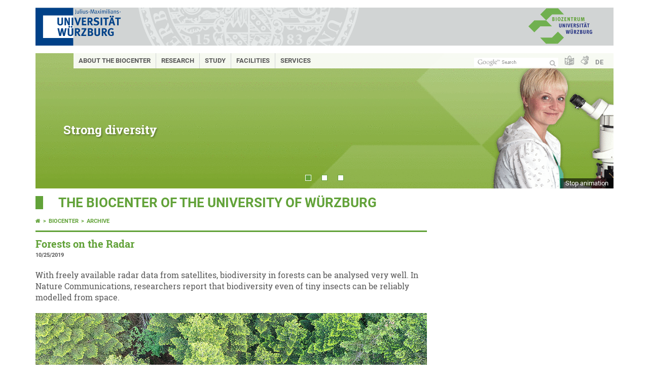

--- FILE ---
content_type: text/html; charset=utf-8
request_url: https://www.biozentrum.uni-wuerzburg.de/en/news/archive/news-single/news/forests-on-the-radar-1/
body_size: 10653
content:
<!DOCTYPE html>
<html dir="ltr" lang="en">
<head>

<meta charset="utf-8">
<!-- 
	This website is powered by TYPO3 - inspiring people to share!
	TYPO3 is a free open source Content Management Framework initially created by Kasper Skaarhoj and licensed under GNU/GPL.
	TYPO3 is copyright 1998-2026 of Kasper Skaarhoj. Extensions are copyright of their respective owners.
	Information and contribution at https://typo3.org/
-->



<title>Forests on the Radar - THE BIOCENTER OF THE UNIVERSITY OF WÜRZBURG</title>
<meta http-equiv="x-ua-compatible" content="IE=edge" />
<meta name="generator" content="TYPO3 CMS" />
<meta name="description" content="With freely available radar data from satellites, biodiversity in forests can be analysed very well. In Nature Communications, researchers report that biodiversity even of tiny insects can be reliably  modelled from space." />
<meta name="viewport" content="width=device-width, initial-scale=1.0" />
<meta property="og:title" content="Forests on the Radar" />
<meta property="og:type" content="article" />
<meta property="og:url" content="https://www.biozentrum.uni-wuerzburg.de/en/news/archive/news-single/news/forests-on-the-radar-1/" />
<meta property="og:image" content="https://www.biozentrum.uni-wuerzburg.de/fileadmin/_processed_/e/e/csm_38radar-biodivers1_b4af7943c9.jpg" />
<meta property="og:image:width" content="1200" />
<meta property="og:image:height" content="800" />
<meta property="og:description" content="With freely available radar data from satellites, biodiversity in forests can be analysed very well. In Nature Communications, researchers report that biodiversity even of tiny insects can be reliably  modelled from space." />
<meta name="twitter:card" content="summary" />
<meta name="date" content="2026-01-19" />


<link rel="stylesheet" href="/typo3temp/assets/compressed/merged-4b37a4b28e2011f9d17d18f413625de8-a90861707536465aaacbf512ee3ae60e.css.gzip?1765952950" media="all">
<link rel="stylesheet" href="/typo3temp/assets/compressed/merged-e645717304e80cdd1286817862408e00-c4443435d1366ed138370848a8bb5552.css.gzip?1701249040" media="screen">
<link rel="stylesheet" href="/typo3temp/assets/compressed/merged-21d7f4fc9e3c117c006b7a474b70d346-67702bc64d7a3ad4028482a349dab7c5.css.gzip?1701247136" media="print">



<script src="/typo3temp/assets/compressed/merged-cbc3b9cee04d0b5ce1db5b83afe78ea0-0d2b905a0f6ee977d2e028a16261b062.js.gzip?1701247136"></script>


<link rel="apple-touch-icon" sizes="180x180" href="/typo3conf/ext/uw_sitepackage/Resources/Public/Images/Favicons/apple-touch-icon.png">
        <link rel="icon" type="image/png" sizes="32x32" href="/typo3conf/ext/uw_sitepackage/Resources/Public/Images/Favicons/favicon-32x32.png">
        <link rel="icon" type="image/png" sizes="16x16" href="/typo3conf/ext/uw_sitepackage/Resources/Public/Images/Favicons/favicon-16x16.png">
        <link rel="manifest" href="/typo3conf/ext/uw_sitepackage/Resources/Public/Images/Favicons/manifest.json">
        <link rel="mask-icon" href="/typo3conf/ext/uw_sitepackage/Resources/Public/Images/Favicons/safari-pinned-tab.svg" color="#2b5797">
        <meta name="theme-color" content="#ffffff"><link rel="alternate" type="application/rss+xml" title="RSS-Feed Universität Würzburg: Neuigkeiten" href="https://www.uni-wuerzburg.de/index.php?id=1334&type=100" /><link rel="alternate" type="application/rss+xml" title="RSS-Feed Universität Würzburg: Aktuelle Veranstaltungen" href="https://www.uni-wuerzburg.de/index.php?id=197207&type=151" /><style>
    #mobile-mega-navigation {
        display: none;
    }

    #mobile-mega-navigation.mm-opened {
        display: inherit;
    }
</style>
<!-- Matomo Tracking -->
<script type="text/javascript">
    $.ajax({
        data: {
            "module": "API",
            "method": "UniWueTracking.getTrackingScript",
            "location": window.location.href
        },
        url: "https://webstats.uni-wuerzburg.de",
        dataType: "html",
        success: function(script) {
            $('body').append(script);
        } 
    });
</script>
<!-- End Matomo Tracking -->
<!-- Matomo Tag Manager -->
<script>
  var _mtm = window._mtm = window._mtm || [];
  _mtm.push({'mtm.startTime': (new Date().getTime()), 'event': 'mtm.Start'});
  (function() {
    var d=document, g=d.createElement('script'), s=d.getElementsByTagName('script')[0];
    g.async=true; g.src='https://webstats.uni-wuerzburg.de/js/container_81AEXS1l.js'; s.parentNode.insertBefore(g,s);
  })();
</script>
<!-- End Matomo Tag Manager -->
<link rel="canonical" href="https://www.biozentrum.uni-wuerzburg.de/en/news/archive/news-single/news/forests-on-the-radar-1/"/>

<link rel="alternate" hreflang="de-DE" href="https://www.biozentrum.uni-wuerzburg.de/aktuelles/nachrichtenarchiv/archiv-single/news/waelder-auf-dem-radar-2/"/>
<link rel="alternate" hreflang="en" href="https://www.biozentrum.uni-wuerzburg.de/en/news/archive/news-single/news/forests-on-the-radar-1/"/>
<link rel="alternate" hreflang="x-default" href="https://www.biozentrum.uni-wuerzburg.de/aktuelles/nachrichtenarchiv/archiv-single/news/waelder-auf-dem-radar-2/"/>
</head>
<body>
<nav role="presentation" aria-hidden="true" id="mobile-mega-navigation">
    <ul class="first-level"><li><a href="/en/about-the-biocenter/" title="About the Biocenter">About the Biocenter</a><ul class="second-level"><li><a href="/en/about-the-biocenter/concept-and-history/" title="Concept and History">Concept and History</a></li><li><a href="/en/about-the-biocenter/the-biocenter-today/" title="The Biocenter Today">The Biocenter Today</a></li><li><a href="/en/about-the-biocenter/management-speakers/" title="Management / Speakers">Management / Speakers</a></li><li><a href="/en/about-the-biocenter/scientific-council/" title="Scientific Council">Scientific Council</a></li><li><a href="/en/about-the-biocenter/how-to-get-here/" title="How to get here">How to get here</a></li></ul></li><li><a href="/en/research/" title="Research">Research</a><ul class="second-level"><li><a href="/en/research/" title="Research priorities">Research priorities</a></li><li><a href="/en/research/" title="Junior Research Groups">Junior Research Groups</a></li><li><a href="/en/research/teams-a-z/" title="Teams A-Z">Teams A-Z</a></li><li><a href="/en/research/third-party-projects/" title="Third-Party Projects">Third-Party Projects</a><ul class="third-level"><li><a href="/en/research/third-party-projects/erc-grants/" title="ERC Grants">ERC Grants</a></li></ul></li><li><a href="/en/research/publications/" title="Publications">Publications</a></li></ul></li><li><a href="/en/study/" title="Study">Study</a><ul class="second-level"><li><a href="https://www.biologie.uni-wuerzburg.de/en/" title="Faculty of Biology">Faculty of Biology</a></li><li><a href="https://www.chemie.uni-wuerzburg.de/en/" title="Faculty of Chemistry and Pharmacy">Faculty of Chemistry and Pharmacy</a></li><li><a href="https://www.med.uni-wuerzburg.de/en/" title="Medical Faculty">Medical Faculty</a></li><li><a href="/en/service-center-biocareers/" title="BioCareers Service Center – Career coordination">BioCareers Service Center – Career coordination</a></li><li><a href="/en/study/job-offers-for-students/" title="job offers for students">job offers for students</a><ul class="third-level"><li><a href="/en/study/job-offers-for-students/single/" title="Single">Single</a></li></ul></li><li><a href="http://www.fibio.de" target="_blank" title="The FiBio Student Body Initiative">The FiBio Student Body Initiative</a></li></ul></li><li><a href="/en/facilities/" title="Facilities">Facilities</a><ul class="second-level"><li><a href="/en/facilities/chairs/" title="Chairs">Chairs</a></li><li><a href="/en/facilities/core-units/" title="Central Research Facilities / Core units">Central Research Facilities / Core units</a></li><li><a href="/en/facilities/further-facilities/" title="Further facilities">Further facilities</a></li><li><a href="https://www.biologie.uni-wuerzburg.de/en/" title="Faculty of Biology">Faculty of Biology</a></li><li><a href="https://www.chemie.uni-wuerzburg.de/en/" title="Faculty of Chemistry and Pharmacy">Faculty of Chemistry and Pharmacy</a></li><li><a href="https://www.med.uni-wuerzburg.de/en/" title="Medical Faculty">Medical Faculty</a></li></ul></li><li><a href="/en/services/" title="Services">Services</a><ul class="second-level"><li><a href="/en/services/for-staff-intranet/" title="For Staff (intranet)">For Staff (intranet)</a><ul class="third-level"><li><a href="/en/services/for-staff-intranet/only-visible-after-login/" title="Only visible after login">Only visible after login</a></li></ul></li><li><a href="/en/services/useful-links/" title="Useful links">Useful links</a></li><li><a href="/en/services/workshops/" title="Workshops">Workshops</a><ul class="third-level"><li><a href="/en/services/workshops/scientific-workshops-at-the-julius-von-sachs-institute-at-the-dallenberg-campus/" title="Scientific workshops at the Julius von Sachs Institute at the Dallenberg campus">Scientific workshops at the Julius von Sachs Institute at the Dallenberg campus</a></li><li><a href="/en/services/workshops/scientific-workshops-at-the-theodor-boveri-institute-at-the-hubland-campus/" title="Scientific workshops at the Theodor Boveri Institute at the Hubland campus">Scientific workshops at the Theodor Boveri Institute at the Hubland campus</a><ul class="fourth-level"><li><a href="/en/services/workshops/scientific-workshops-at-the-theodor-boveri-institute-at-the-hubland-campus/tool-shop-order-precision-mechanics/" title="Tool Shop Order Precision Mechanics">Tool Shop Order Precision Mechanics</a></li><li><a href="/en/services/workshops/scientific-workshops-at-the-theodor-boveri-institute-at-the-hubland-campus/tool-shop-order-electronics/" title="Tool Shop Order Electronics">Tool Shop Order Electronics</a></li><li><a href="/en/services/workshops/scientific-workshops-at-the-theodor-boveri-institute-at-the-hubland-campus/pipettes-service/general/" title="Pipettes (Service)">Pipettes (Service)</a></li></ul></li></ul></li><li><a href="/en/services/it-administration/" title="IT administration">IT administration</a><ul class="third-level"><li><a href="/en/services/it-administration/it-stuff/" title="IT Stuff">IT Stuff</a><ul class="fourth-level"><li><a href="/en/services/it-administration/it-stuff/sysadmins-departments/" title="Sysadmins Departments">Sysadmins Departments</a></li></ul></li></ul></li><li><a href="/en/services/administration/" title="Administration">Administration</a></li><li><a href="/en/services/job-opportunities/" title="Job opportunities">Job opportunities</a></li></ul></li></ul>
</nav>

<div class="mobile-mega-navigation__additional-data">
    <a href="#page-wrapper" id="close-mobile-navigation" title="Close navigation"></a>
    
  
    
      
        <a href="/aktuelles/nachrichtenarchiv/archiv-single/news/waelder-auf-dem-radar-2/">Deutsch</a>
      
    
      
    
  

    
    
        <a class="page-header__icon-link" title="Summary of the website in easy language" href="https://www.uni-wuerzburg.de/en/sonstiges/barrierefreiheit/leichte-sprache/">
  <span class="icon-easy-to-read"></span>
</a>

    
    
        <a class="page-header__icon-link" title="Summary of the website in sign language" href="https://www.uni-wuerzburg.de/en/sonstiges/barrierefreiheit/gebaerdenvideos/">
  <span class="icon-sign-language"></span>
</a>

    
    <div>
        <form action="/suche/" class="page-header__search-form" role="search">
    <input type="hidden" name="ie" value="utf-8" />
    <input type="hidden" name="as_sitesearch" value="www.biozentrum.uni-wuerzburg.de/"/>
    <div class="page-header__search-form-input">
        <input type="text" name="q" title="" class="page-header__search-input page-header__search-input-en" aria-label="Search on website with Google" />

        <!-- Some IE does not submit a form without a submit button -->
        <input type="submit" value="Submit search" style="text-indent:-9999px" class="page-header__search-form-submit"/>
    </div>
</form>

    </div>
</div>


        <header role="banner" class="page-header">
            <a href="#mobile-mega-navigation" id="open-mobile-navigation" title="Open or close navigation"><span></span><span></span><span></span></a>
            <div class="page-header__logo">
                <a class="page-header__logo-link" href="https://www.uni-wuerzburg.de/en/">
                    <img src="/typo3conf/ext/uw_sitepackage/Resources/Public/Images/uni-wuerzburg-logo.svg" alt="To startpage" class="page-header__logo-full hide-mobile">

  <img src="/typo3conf/ext/uw_sitepackage/Resources/Public/Images/uni-wuerzburg-logo-small.svg" alt="To startpage" class="page-header__logo-mobile">

                </a>
            </div>
            <div class="page-header__special-logo"><a href="/en/" title="Biozentrum der Universität Würzburg"><img src="/fileadmin/3902-onlineredaktion/logos/logo-biocenter-full.svg" alt="Biozentrum" class="page-header__special-logo-full hide-mobile"></a><a href="/en/" title="Biozentrum der Universität Würzburg"><img src="/fileadmin/3902-onlineredaktion/logos/logo-biocenter-mobile.svg" alt="Biozentrum" class="page-header__special-logo-mobile"></a></div>
            <div class="page-header__menu">
                <ul>
                    
                    <li>
                        <form action="/suche/" class="page-header__search-form" role="search">
    <input type="hidden" name="ie" value="utf-8" />
    <input type="hidden" name="as_sitesearch" value="www.biozentrum.uni-wuerzburg.de/"/>
    <div class="page-header__search-form-input">
        <input type="text" name="q" title="" class="page-header__search-input page-header__search-input-en" aria-label="Search on website with Google" />

        <!-- Some IE does not submit a form without a submit button -->
        <input type="submit" value="Submit search" style="text-indent:-9999px" class="page-header__search-form-submit"/>
    </div>
</form>

                    </li>
                    
                        <li>
                            <a class="page-header__icon-link" title="Summary of the website in easy language" href="https://www.uni-wuerzburg.de/en/sonstiges/barrierefreiheit/leichte-sprache/">
  <span class="icon-easy-to-read"></span>
</a>

                        </li>
                    
                    
                        <li>
                            <a class="page-header__icon-link" title="Summary of the website in sign language" href="https://www.uni-wuerzburg.de/en/sonstiges/barrierefreiheit/gebaerdenvideos/">
  <span class="icon-sign-language"></span>
</a>

                        </li>
                    
                    <li>
                        
  
    
      
        <a href="/aktuelles/nachrichtenarchiv/archiv-single/news/waelder-auf-dem-radar-2/">DE</a>
      
    
      
    
  

                    </li>
                </ul>
            </div>
        </header>
    

<div id="page-wrapper" data-label-next="Next slide" data-label-prev="Previous slide">
    <div class="hero-element">
    <nav role="navigation" class="mega-navigation simple"><ul class="mega-navigation__menu-level1"><li class="mega-navigation__link-level1 has-sub" aria-haspopup="true" aria-expanded="false"><a href="/en/about-the-biocenter/" title="About the Biocenter" class="level1">About the Biocenter</a><div class="mega-navigation__submenu-container"><div class="col"><ul><li class="mega-navigation__link-level2"><a href="/en/about-the-biocenter/concept-and-history/" title="Concept and History">Concept and History</a></li><li class="mega-navigation__link-level2"><a href="/en/about-the-biocenter/the-biocenter-today/" title="The Biocenter Today">The Biocenter Today</a></li><li class="mega-navigation__link-level2"><a href="/en/about-the-biocenter/management-speakers/" title="Management / Speakers">Management / Speakers</a></li><li class="mega-navigation__link-level2"><a href="/en/about-the-biocenter/scientific-council/" title="Scientific Council">Scientific Council</a></li><li class="mega-navigation__link-level2"><a href="/en/about-the-biocenter/how-to-get-here/" title="How to get here">How to get here</a></li></ul></div></div></li><li class="mega-navigation__link-level1 has-sub" aria-haspopup="true" aria-expanded="false"><a href="/en/research/" title="Research" class="level1">Research</a><div class="mega-navigation__submenu-container"><div class="col"><ul><li class="mega-navigation__link-level2"><a href="/en/research/" title="Research priorities">Research priorities</a></li><li class="mega-navigation__link-level2"><a href="/en/research/" title="Junior Research Groups">Junior Research Groups</a></li><li class="mega-navigation__link-level2"><a href="/en/research/teams-a-z/" title="Teams A-Z">Teams A-Z</a></li><li class="mega-navigation__link-level2"><a href="/en/research/third-party-projects/" title="Third-Party Projects">Third-Party Projects</a></li><li class="mega-navigation__link-level2"><a href="/en/research/publications/" title="Publications">Publications</a></li></ul></div></div></li><li class="mega-navigation__link-level1 has-sub" aria-haspopup="true" aria-expanded="false"><a href="/en/study/" title="Study" class="level1">Study</a><div class="mega-navigation__submenu-container"><div class="col"><ul><li class="mega-navigation__link-level2"><a href="https://www.biologie.uni-wuerzburg.de/en/" title="Faculty of Biology">Faculty of Biology</a></li><li class="mega-navigation__link-level2"><a href="https://www.chemie.uni-wuerzburg.de/en/" title="Faculty of Chemistry and Pharmacy">Faculty of Chemistry and Pharmacy</a></li><li class="mega-navigation__link-level2"><a href="https://www.med.uni-wuerzburg.de/en/" title="Medical Faculty">Medical Faculty</a></li><li class="mega-navigation__link-level2"><a href="/en/service-center-biocareers/" title="BioCareers Service Center – Career coordination">BioCareers Service Center – Career coordination</a></li><li class="mega-navigation__link-level2"><a href="/en/study/job-offers-for-students/" title="job offers for students">job offers for students</a></li><li class="mega-navigation__link-level2"><a href="http://www.fibio.de" target="_blank" title="The FiBio Student Body Initiative">The FiBio Student Body Initiative</a></li></ul></div></div></li><li class="mega-navigation__link-level1 has-sub" aria-haspopup="true" aria-expanded="false"><a href="/en/facilities/" title="Facilities" class="level1">Facilities</a><div class="mega-navigation__submenu-container"><div class="col"><ul><li class="mega-navigation__link-level2"><a href="/en/facilities/chairs/" title="Chairs">Chairs</a></li><li class="mega-navigation__link-level2"><a href="/en/facilities/core-units/" title="Central Research Facilities / Core units">Central Research Facilities / Core units</a></li><li class="mega-navigation__link-level2"><a href="/en/facilities/further-facilities/" title="Further facilities">Further facilities</a></li><li class="mega-navigation__link-level2"><a href="https://www.biologie.uni-wuerzburg.de/en/" title="Faculty of Biology">Faculty of Biology</a></li><li class="mega-navigation__link-level2"><a href="https://www.chemie.uni-wuerzburg.de/en/" title="Faculty of Chemistry and Pharmacy">Faculty of Chemistry and Pharmacy</a></li><li class="mega-navigation__link-level2"><a href="https://www.med.uni-wuerzburg.de/en/" title="Medical Faculty">Medical Faculty</a></li></ul></div></div></li><li class="mega-navigation__link-level1 has-sub" aria-haspopup="true" aria-expanded="false"><a href="/en/services/" title="Services" class="level1">Services</a><div class="mega-navigation__submenu-container"><div class="col"><ul><li class="mega-navigation__link-level2"><a href="/en/services/for-staff-intranet/" title="For Staff (intranet)">For Staff (intranet)</a></li><li class="mega-navigation__link-level2"><a href="/en/services/useful-links/" title="Useful links">Useful links</a></li><li class="mega-navigation__link-level2"><a href="/en/services/workshops/" title="Workshops">Workshops</a></li><li class="mega-navigation__link-level2"><a href="/en/services/it-administration/" title="IT administration">IT administration</a></li><li class="mega-navigation__link-level2"><a href="/en/services/administration/" title="Administration">Administration</a></li><li class="mega-navigation__link-level2"><a href="/en/services/job-opportunities/" title="Job opportunities">Job opportunities</a></li></ul></div></div></li></ul></nav>
    <div class="hero-element__slider m_default-layout">
        <ul class="hero-element__slider-list"><li class="hero-element__slider-item"><img src="/fileadmin/_processed_/3/c/csm_forschung_1200x281_c712033d72.gif" width="1140" height="267"  class="hero-element__slider-image" data-title="Strong diversity" data-description="" data-imageuid="597051" data-copyright="&quot;&quot;" data-link=""  alt="" title="Strong diversity" ></li><li class="hero-element__slider-item"><img src="/fileadmin/_processed_/d/9/csm_IMG_0196_startseite_3755636f8b.png" width="1140" height="267"  class="hero-element__slider-image" data-title="" data-description="" data-imageuid="616729" data-copyright="&quot;Markus Kiunke&quot;" data-link=""  alt="" ></li><li class="hero-element__slider-item"><img src="/fileadmin/_processed_/2/7/csm_20251210_BZ_slider_c7d8c93c2b.jpg" width="1140" height="267"  class="hero-element__slider-image" data-title="" data-description="" data-imageuid="825042" data-copyright="&quot;Markus Kiunke&quot;" data-link=""  alt="" ></li></ul>
        <div class="element__slider-controls hidden">
  <button type="button" class="element__slider-startstop" data-stopped="0" data-start="Start animation" data-stop="Stop animation">
    Stop animation
  </button>
</div>
    </div>
</div>
    
    <div class="section-header">
        
                <a href="/en/">THE BIOCENTER OF THE UNIVERSITY OF WÜRZBURG</a>
            
    </div>

    
        <div class="content no-padding-lr">
            <div class="default-layout">
                <main class="main-content without-left-menu" role="main">
                    <nav aria-label="Parent pages"><ul class="breadcrumb"><li class="breadcrumb__item"><a class="breadcrumb__link" title="Home" href="https://www.uni-wuerzburg.de/en/"><span class="icon-home"></span></a></li><li class="breadcrumb__item"><a href="/en/" title="Biocenter" class="breadcrumb__link">Biocenter </a></li><li class="breadcrumb__item"><a href="/en/news/archive/" title="Archive" class="breadcrumb__link">Archive </a></li></ul></nav>
                    
                    
                    
	

			<div id="c558908" class="frame frame-default frame-type-news_newsdetail frame-layout-0">
				
					<a id="c558909"></a>
				
				
					



				
				
					



				
				

    
    

<article class="news-single__item">
	
	

			
					
	


    
  


	






	
	
	
	



		
		
	















	<h1 class="news-single__item-header">Forests on the Radar</h1>

	
					<span class="news-single__item-date">
						10/25/2019
					</span>
		

	
		<!-- teaser -->
		<p class="intro">
			With freely available radar data from satellites, biodiversity in forests can be analysed very well. In Nature Communications, researchers report that biodiversity even of tiny insects can be reliably  modelled from space.
		</p>
	

	
			

  
    
      <div class="news-single__item-big-image">
        


		
				
					
				
			

		
			
		

		<a href="/fileadmin/_processed_/e/e/csm_38radar-biodivers1_a096b23b9f.jpg" title="Radar can be used to survey the diversity of species in forests. The picture shows a complex mixed mountain forest. (Image:  Nationalpark Bayerischer Wald)" class="lightbox" rel="lightbox[myImageSet]">
			<img data-imageuid="282390" data-copyright="&quot;Nationalpark Bayerischer Wald&quot;" alt="Radar can be used to survey the diversity of species in forests. The picture shows a complex mixed mountain forest." src="/fileadmin/_processed_/e/e/csm_38radar-biodivers1_0c8d10123a.jpg" width="935" height="624" />
		</a>
	


	
	
		
	
	<figcaption>
		Radar can be used to survey the diversity of species in forests. The picture shows a complex mixed mountain forest. (Image:  Nationalpark Bayerischer Wald)
	</figcaption>



      </div>
    
  


<div class="news-single__item-content">
  
    
      
          
        
    
    
    
      
    
    
  

  <p class="bodytext">The quantity and diversity of plants and animals, especially insects, is decreasing, also in Germany. For this reason, science would like to see opportunities to document the biodiversity of the planet as extensively and comprehensively as possible. In this way, it could be determined whether measures against the insect dieback are effective or not.</p>
<p class="bodytext">Satellite data are well suited for this purpose. "So far, however, they have hardly been used. Scientists were of the opinion that there were no freely available data that would provide sufficientresults," says Professor Jörg Mueller from the Biocenter of Julius-Maximilians-Universität (JMU) Würzburg in Bavaria, Germany. This is not true. Radar data available free of charge can be used very well to monitor biodiversity from space.</p>
<p class="bodytext">This was reported by Mueller's colleague Dr. So-yeon Bae with an international team in <em>Nature Communications</em>. The South Korean landscape ecologist has shown in the research project DFG Biodiversity Exploratories that radar data from satellites are surprisingly well suited for describing the diversity of vertebrates, plants and fungi in forests, as well as the smallest insects and spiders. This is despite the fact that radar data are relatively coarse and despite the fact that forests with their highly dynamic and complex three-dimensional structure represent a particular challenge for monitoring biodiversity.</p>
<h4><strong>Twelve species groups analysed in five forest areas</strong></h4>
<p class="bodytext">The JMU-led research team compared two methods. In five forest areas, whose biodiversity was very well known by by ground truths, twelve species groups were analysed – on the one hand with high-resolution laser scanning data and on the other hand with coarser radar data.</p>
<p class="bodytext">The results were astounding: "The free radar data provide comparably good results and are sometimes even superior to the laser," says Dr. Bae. Her conclusion: "Remote sensing is ready to carry out biodiversity monitoring from space throughout Germany. Now only better, standardized biodiversity data have to be collected on the ground nationwide". This would require spatially distributed mapping of species diversity in all forest habitats in Germany.</p>
<h4><strong>Publication</strong></h4>
<p class="bodytext"><em>Radar vision in the mapping of forest biodiversity from space, Nature Communications, 18 October 2019, <a href="https://www.nature.com/articles/s41467-019-12737-x?utm_source=feedburner&amp;utm_medium=feed&amp;utm_campaign=Feed%3A+ncomms%2Frss%2Fcurrent+%28Nature+Communications+-+current%29" target="_blank" class="external-link-new-window" rel="noreferrer"><em>https://doi.org/10.1038/s41467-019-12737-x</em></a> </em></p>
<h4><strong>Contact person</strong></h4>
<p class="bodytext">Prof. Dr. Jörg Mueller, Ecological Station of the University of Würzburg, T +49 931 31-83378, Mobile +49 160 90966475, <a href="mailto:joerg.mueller@uni-wuerzburg.de">joerg.mueller@uni-wuerzburg.de</a></p>
<p class="bodytext"><a href="/en/cofe/" target="_blank" class="internal-link">Website Ecological Station</a></p>
  <div class="clear"></div>
</div>


  
    <h4>Additional images</h4>
<div class="news-single__item-gallery m-images-4">
  
      
  
      
        
          

<div class="news-single__item-gallery-image">
	
			
					
						
					
				

			
				
			

			
					
					
				

			<a href="/fileadmin/_processed_/7/a/csm_38radar-biodivers2_c13ec07f21.jpg" title="A small stag beetle (Sinodendron cylindricum) that lives hidden in deadwood in the forest. Diversity of this cryptic and tiny deadwood living organism can be well described and predicted by radar data.  (Image:  Lukas Haselberger)" class="lightbox" rel="lightbox[myImageSet]" data-fancybox="gallery">
				<img data-imageuid="282391" data-copyright="&quot;Lukas Haselberger&quot;" title="A small stag beetle (Sinodendron cylindricum) that lives hidden in deadwood in the forest. Diversity of this cryptic and tiny deadwood living organism can be well described and predicted by radar data. " alt="A small stag beetle" src="/fileadmin/_processed_/7/a/csm_38radar-biodivers2_0c717bef12.jpg" width="175" height="175" />
			</a>
		
	
</div>


        
        
        
      
  
  <div class="clear"></div>
</div>

  



		

	




	




	





	
		<p class="news-single__item-author">
			
					By <a href="mailto:presse@uni-wuerzburg.de">Robert Emmerich</a>
				
		</p>
	

	
			<p class="align-right news-more">
				<a class="js-news-back" href="/en/zoo2/">
					Back
				</a>
			</p>
		

				

		

</article>




				
					



				
				
					



				
			</div>

		


                </main>

                <aside class="aside-content without-left-menu " role="complementary">
                    
                </aside>

                <div class="clear"></div>
            </div>
        </div>
    
    <div class="content colored" role="contentinfo">
    <div class="contact-data">
        
        <div class="contact-data__col-2  m-no-social-media">
            
	

			<div id="c540043" class="frame frame-default frame-type-list frame-layout-0">
				
					<a id="c540045"></a>
				
				
					



				
				
					



				
				

    
        



  <aside aria-labelledby="footerContactLabel">
    <span class="contact-data__title" id="footerContactLabel">
      <a href="https://www.uni-wuerzburg.de/en/sonstiges/contact/" class="more-link no-margin">Contact</a>
    </span>

    <p>
      
        Biocenter of the University of Würzburg<br>
      
      
      
        Am Hubland<br>
      
      
      97074 Würzburg
    </p>

    <p>
      
      
      
        <a class="mail" href="mailto:i-tbi@biozentrum.uni-wuerzburg.de">Email</a>
      
    </p>

    <p>
      <a href="https://wueaddress.uni-wuerzburg.de/" class="more-link no-margin" target="_blank"><b>Find Contact</b></a>
    </p>
  </aside>




    


				
					



				
				
					



				
			</div>

		


        </div>
        <div class="contact-data__col-4">
            <div class="maps-tabs">
                
	

			<div id="c540042" class="frame frame-default frame-type-list frame-layout-0">
				
					<a id="c540044"></a>
				
				
					



				
				
					



				
				

    
        



  <div class="maps-tabs__places">
    <nav aria-labelledby="locationMapLabel">
      <span class="contact-data__title" id="locationMapLabel">
        <a class="more-link no-margin" href="/en/about-the-biocenter/how-to-get-here/">How to Find Us</a>
      </span>
      <ul>
        
          <li><a href="#" data-map="0" class="maps-tabs__link active">Hubland Süd, Geb. B1</a></li>
        
          <li><a href="#" data-map="1" class="maps-tabs__link ">Hubland Nord, Geb. 32</a></li>
        
          <li><a href="#" data-map="2" class="maps-tabs__link ">Julius-von-Sachs-Platz 2</a></li>
        
          <li><a href="#" data-map="3" class="maps-tabs__link ">Fabrikschleichach</a></li>
        
          <li><a href="#" data-map="4" class="maps-tabs__link ">Hubland Süd, Geb. B2</a></li>
        
          <li><a href="#" data-map="5" class="maps-tabs__link ">Hubland Süd, Geb. B3</a></li>
        
      </ul>
    </nav>
  </div>
  <div class="maps-tabs__maps">
    
      <span class="maps-tabs__accordion-head active accordion__active" data-map="0">Hubland Süd, Geb. B1</span>
      <div class="maps-tabs__map accordion__active front" data-map="0" style="">
        <a href="https://wueaddress.uni-wuerzburg.de/building/4444" target="_blank">
          
          <img data-imageuid="322950" data-copyright="&quot;Kartenbild hergestellt aus \u003Ca href=&#039;http:\/\/www.openstreetmap.org\/&#039;\u003EOpenStreetMap-Daten\u003C\/a\u003E | Lizenz: \u003Ca href=&#039;https:\/\/opendatacommons.org\/licenses\/odbl\/&#039;\u003EOpen Database License (ODbL)\u003C\/a\u003E | \u00a9 \u003Ca href=&#039;https:\/\/www.openstreetmap.org\/copyright&#039;\u003EOpenStreetMap-Mitwirkende\u003C\/a\u003E&quot;" src="/fileadmin/uniwue/maps/4444.png" width="555" height="190" alt="" />
        </a>
      </div>
    
      <span class="maps-tabs__accordion-head " data-map="1">Hubland Nord, Geb. 32</span>
      <div class="maps-tabs__map " data-map="1" style="display: none;">
        <a href="https://wueaddress.uni-wuerzburg.de/building/9032" target="_blank">
          
          <img data-imageuid="298055" data-copyright="&quot;Kartenbild hergestellt aus \u003Ca href=&#039;http:\/\/www.openstreetmap.org\/&#039;\u003EOpenStreetMap-Daten\u003C\/a\u003E | Lizenz: \u003Ca href=&#039;https:\/\/opendatacommons.org\/licenses\/odbl\/&#039;\u003EOpen Database License (ODbL)\u003C\/a\u003E | \u00a9 \u003Ca href=&#039;https:\/\/www.openstreetmap.org\/copyright&#039;\u003EOpenStreetMap-Mitwirkende\u003C\/a\u003E&quot;" src="/fileadmin/uniwue/maps/9032.png" width="555" height="190" alt="" />
        </a>
      </div>
    
      <span class="maps-tabs__accordion-head " data-map="2">Julius-von-Sachs-Platz 2</span>
      <div class="maps-tabs__map " data-map="2" style="display: none;">
        <a href="https://wueaddress.uni-wuerzburg.de/building/99992112" target="_blank">
          
          <img data-imageuid="337908" data-copyright="&quot;Kartenbild hergestellt aus \u003Ca href=&#039;http:\/\/www.openstreetmap.org\/&#039;\u003EOpenStreetMap-Daten\u003C\/a\u003E | Lizenz: \u003Ca href=&#039;https:\/\/opendatacommons.org\/licenses\/odbl\/&#039;\u003EOpen Database License (ODbL)\u003C\/a\u003E | \u00a9 \u003Ca href=&#039;https:\/\/www.openstreetmap.org\/copyright&#039;\u003EOpenStreetMap-Mitwirkende\u003C\/a\u003E&quot;" src="/fileadmin/uniwue/maps/99992112.png" width="555" height="190" alt="" />
        </a>
      </div>
    
      <span class="maps-tabs__accordion-head " data-map="3">Fabrikschleichach</span>
      <div class="maps-tabs__map " data-map="3" style="display: none;">
        <a href="https://wueaddress.uni-wuerzburg.de/building/7300" target="_blank">
          
          <img data-imageuid="322970" data-copyright="&quot;Kartenbild hergestellt aus \u003Ca href=&#039;http:\/\/www.openstreetmap.org\/&#039;\u003EOpenStreetMap-Daten\u003C\/a\u003E | Lizenz: \u003Ca href=&#039;https:\/\/opendatacommons.org\/licenses\/odbl\/&#039;\u003EOpen Database License (ODbL)\u003C\/a\u003E | \u00a9 \u003Ca href=&#039;https:\/\/www.openstreetmap.org\/copyright&#039;\u003EOpenStreetMap-Mitwirkende\u003C\/a\u003E&quot;" src="/fileadmin/uniwue/maps/7300.png" width="555" height="190" alt="" />
        </a>
      </div>
    
      <span class="maps-tabs__accordion-head " data-map="4">Hubland Süd, Geb. B2</span>
      <div class="maps-tabs__map " data-map="4" style="display: none;">
        <a href="https://wueaddress.uni-wuerzburg.de/building/3230" target="_blank">
          
          <img data-imageuid="322947" data-copyright="&quot;Kartenbild hergestellt aus \u003Ca href=&#039;http:\/\/www.openstreetmap.org\/&#039;\u003EOpenStreetMap-Daten\u003C\/a\u003E | Lizenz: \u003Ca href=&#039;https:\/\/opendatacommons.org\/licenses\/odbl\/&#039;\u003EOpen Database License (ODbL)\u003C\/a\u003E | \u00a9 \u003Ca href=&#039;https:\/\/www.openstreetmap.org\/copyright&#039;\u003EOpenStreetMap-Mitwirkende\u003C\/a\u003E&quot;" src="/fileadmin/uniwue/maps/3230.png" width="555" height="190" alt="" />
        </a>
      </div>
    
      <span class="maps-tabs__accordion-head " data-map="5">Hubland Süd, Geb. B3</span>
      <div class="maps-tabs__map " data-map="5" style="display: none;">
        <a href="https://wueaddress.uni-wuerzburg.de/building/3250" target="_blank">
          
          <img data-imageuid="322949" data-copyright="&quot;Kartenbild hergestellt aus \u003Ca href=&#039;http:\/\/www.openstreetmap.org\/&#039;\u003EOpenStreetMap-Daten\u003C\/a\u003E | Lizenz: \u003Ca href=&#039;https:\/\/opendatacommons.org\/licenses\/odbl\/&#039;\u003EOpen Database License (ODbL)\u003C\/a\u003E | \u00a9 \u003Ca href=&#039;https:\/\/www.openstreetmap.org\/copyright&#039;\u003EOpenStreetMap-Mitwirkende\u003C\/a\u003E&quot;" src="/fileadmin/uniwue/maps/3250.png" width="555" height="190" alt="" />
        </a>
      </div>
    
  </div>




    


				
					



				
				
					



				
			</div>

		


                <div class="clear"></div>
            </div>
        </div>
        <div class="clear"></div>
    </div>
</div>
    <div class="footer" role="contentinfo">
    <div class="footer__col"><ul class="footer__menu"><li class="footer__menu-level1"><a href="https://www.uni-wuerzburg.de/en/" class="footer__link bold"><span class="icon-chevron-right"></span>Home</a></li><li><a href="https://www.uni-wuerzburg.de/en/university/" title="The University" class="footer__link"><span class="icon-chevron-right"></span>The University</a></li><li><a href="https://www.uni-wuerzburg.de/en/studying-at-jmu/" title="Studying at JMU" class="footer__link"><span class="icon-chevron-right"></span>Studying at JMU</a></li><li><a href="https://www.uni-wuerzburg.de/en/research/" title="Research" class="footer__link"><span class="icon-chevron-right"></span>Research</a></li><li><a href="https://www.uni-wuerzburg.de/en/teaching/" title="Teaching" class="footer__link"><span class="icon-chevron-right"></span>Teaching</a></li><li><a href="https://www.uni-wuerzburg.de/en/institutions/overview/" title="Institutions" class="footer__link"><span class="icon-chevron-right"></span>Institutions</a></li><li><a href="https://www.uni-wuerzburg.de/en/international/" title="International" class="footer__link"><span class="icon-chevron-right"></span>International</a></li></ul></div><div class="footer__col"><ul class="footer__menu"><li class="footer__menu-level1"><a href="https://www.uni-wuerzburg.de/en/" class="footer__link bold"><span class="icon-chevron-right"></span>The University</a></li><li><a href="https://www.uni-wuerzburg.de/en/studying-at-jmu/studienangelegenheiten/dates-and-deadlines/" title="Dates and Deadlines" class="footer__link"><span class="icon-chevron-right"></span>Dates and Deadlines</a></li><li><a href="https://www.uni-wuerzburg.de/en/studium/angebot/" title="Degree Programmes and Subjects" class="footer__link"><span class="icon-chevron-right"></span>Degree Programmes and Subjects</a></li><li><a href="https://www.uni-wuerzburg.de/en/news-and-events/news/archive/" title="News" class="footer__link"><span class="icon-chevron-right"></span>News</a></li><li><a href="https://www.uni-wuerzburg.de/en/jobs/" title="Jobs at JMU" class="footer__link"><span class="icon-chevron-right"></span>Jobs at JMU</a></li><li><a href="https://www.uni-wuerzburg.de/en/university-employees/" title="Staff Members" class="footer__link"><span class="icon-chevron-right"></span>Staff Members</a></li><li><a href="https://www.uni-wuerzburg.de/en/verwaltung/verwaltungsabc/" title="Glossary of Administrative Terms" class="footer__link"><span class="icon-chevron-right"></span>Glossary of Administrative Terms</a></li><li><a href="https://www.uni-wuerzburg.de/en/amtl-veroeffentlichungen/" title="Official publications" class="footer__link"><span class="icon-chevron-right"></span>Official publications</a></li></ul></div><div class="footer__col"><ul class="footer__menu"><li class="footer__menu-level1"><a href="https://www.uni-wuerzburg.de/en/institutions/overview/" class="footer__link bold"><span class="icon-chevron-right"></span>Services</a></li><li><a href="https://www.bibliothek.uni-wuerzburg.de/en/" title="University Library" class="footer__link"><span class="icon-chevron-right"></span>University Library</a></li><li><a href="https://www.rz.uni-wuerzburg.de/en/" title="IT Services" class="footer__link"><span class="icon-chevron-right"></span>IT Services</a></li><li><a href="https://www.hochschulsport-wuerzburg.de/" title="University Sport" class="footer__link"><span class="icon-chevron-right"></span>University Sport</a></li><li><a href="https://www.uni-wuerzburg.de/en/studying-at-jmu/zsb/" title="Academic Advisory Service" class="footer__link"><span class="icon-chevron-right"></span>Academic Advisory Service</a></li><li><a href="https://www.uni-wuerzburg.de/en/studying-at-jmu/examination-office/" title="Examination Office" class="footer__link"><span class="icon-chevron-right"></span>Examination Office</a></li><li><a href="https://www.uni-wuerzburg.de/en/studying-at-jmu/studienangelegenheiten/" title="Student Affairs" class="footer__link"><span class="icon-chevron-right"></span>Student Affairs</a></li><li><a href="https://www.uni-wuerzburg.de/en/stuv/" title="Student Representation" class="footer__link"><span class="icon-chevron-right"></span>Student Representation</a></li><li><a href="https://www.uni-wuerzburg.de/en/career/" title="Career Centre" class="footer__link"><span class="icon-chevron-right"></span>Career Centre</a></li></ul></div><div class="footer__col"><ul class="footer__menu"><li class="footer__menu-level1">Your JMU</li><li><a href="http://wuestudy.uni-wuerzburg.de/" title="WueStudy" class="footer__link"><span class="icon-chevron-right"></span>WueStudy</a></li><li><a href="https://wuecampus.uni-wuerzburg.de" title="WueCampus" class="footer__link"><span class="icon-chevron-right"></span>WueCampus</a></li><li><a href="https://www.uni-wuerzburg.de/en/studium/vorlesungsverzeichnis/" title="Class Schedule" class="footer__link"><span class="icon-chevron-right"></span>Class Schedule</a></li><li><a href="https://www.uni-wuerzburg.de/en/studying-at-jmu/studienangelegenheiten/application-and-enrolment/daten-online/start-onlineservice/" title="Online Enrolment" class="footer__link"><span class="icon-chevron-right"></span>Online Enrolment</a></li><li><a href="https://katalog.bibliothek.uni-wuerzburg.de/TouchPoint/start.do?View=sunrise&amp;Language=de" title="Library Catalogue" class="footer__link"><span class="icon-chevron-right"></span>Library Catalogue</a></li></ul></div><div class="footer__col"><ul class="footer__menu"><li class="footer__menu-level1"><a href="https://www.uni-wuerzburg.de/en/sonstiges/contact/" class="footer__link bold"><span class="icon-chevron-right"></span>Contact</a></li><li><a href="https://wueaddress.uni-wuerzburg.de/" title="Phone and Address Directory" class="footer__link"><span class="icon-chevron-right"></span>Phone and Address Directory</a></li><li><a href="https://www.uni-wuerzburg.de/en/sonstiges/lageplan/" title="How to Find Us" class="footer__link"><span class="icon-chevron-right"></span>How to Find Us</a></li><li><a href="https://www.uni-wuerzburg.de/en/press/" title="Press" class="footer__link"><span class="icon-chevron-right"></span>Press</a></li><li><a href="https://www.uni-wuerzburg.de/en/studying-at-jmu/zsb/what-we-offer/telephone-hotline/" title="Academic Advisory Service" class="footer__link"><span class="icon-chevron-right"></span>Academic Advisory Service</a></li><li><a href="https://www.uni-wuerzburg.de/en/administration/breakdown-acceptance/" title="Störungsannahme" class="footer__link"><span class="icon-chevron-right"></span>Störungsannahme</a></li><li><a href="https://www.uni-wuerzburg.de/en/administration/technical-maintenance/" title="Technical Maintenance Service" class="footer__link"><span class="icon-chevron-right"></span>Technical Maintenance Service</a></li><li><a href="https://www.uni-wuerzburg.de/en/verwaltung/agtu/aufgaben/gesundheitsschutz/emergency-contacts/" title="Need help quickly?" class="footer__link"><span class="icon-chevron-right"></span>Need help quickly?</a></li></ul></div>
    <div class="footer__col">
        <ul class="footer__menu">
            <li class="footer__menu-level1 bold">
                Page options
            </li>
            <li>
                <a class="footer__link" href="/en/sonstiges/sitemap/">
                    <span class="icon-chevron-right"></span>
                    Sitemap
                </a>
            </li>
            <li id="js-picture-credits-link__container">
                <a href="#js-picture-credits" class="footer__link" id="js-toggle-picture-credits">
                    <span class="icon-chevron-right"></span>
                    Picture credits
                </a>
            </li>
            <li>
                <a class="footer__link" href="#top">
                    <span class="icon-chevron-right"></span>
                    To top
                </a>
            </li>
        </ul>

        <div class="footer__last-changed">
            <div class="footer__last-changed-header">
                Last update:
            </div>
            19.01.2026
        </div>

        <div class="footer__page-uid">
            <div class="footer__page-uid-header">
                <a href="/index.php?id=200144" rel="nofollow">Page:</a> <span class="footer__page-uid-value">200144/331</span>
            </div>
        </div>

    </div>
    <div class="clear"></div>
</div>

<div class="picture-credits hidden" id="js-picture-credits" data-titleimage="Image: ">
    <h3>Picture credits</h3>
</div>

<div class="content" role="contentinfo">
    <div class="disclaimer">
        <ul><li><a href="https://www.uni-wuerzburg.de/en/sonstiges/imprint-privacy-policy/" title="Imprint + Privacy Policy">Imprint + Privacy Policy</a></li><li><a href="https://www.uni-wuerzburg.de/en/sonstiges/privacy-disclaimer/" title="Privacy Disclaimer">Privacy Disclaimer</a></li><li><a href="https://www.uni-wuerzburg.de/en/sonstiges/barrierefreiheit/barrierefreiheit/" title="Erklärung zur Barrierefreiheit">Barrierefreiheit</a></li></ul>
    </div>
</div>


</div>
<script src="/typo3temp/assets/compressed/merged-9c500688b32a3b38853cebb16a293582-9240603b045a1d8427ab96159a49b5b0.js.gzip?1765952950"></script>
<script src="/typo3temp/assets/compressed/merged-75e3a5c0ee6cbe38962798bd61b5ecbe-61f20dbbea208357c59718fd1a8e0346.js.gzip?1701247136"></script>
<script src="/typo3temp/assets/compressed/Form.min-e75beb9dfb706bf6954cd7398e0b3472.js.gzip?1765952950" defer="defer"></script>


</body>
</html>